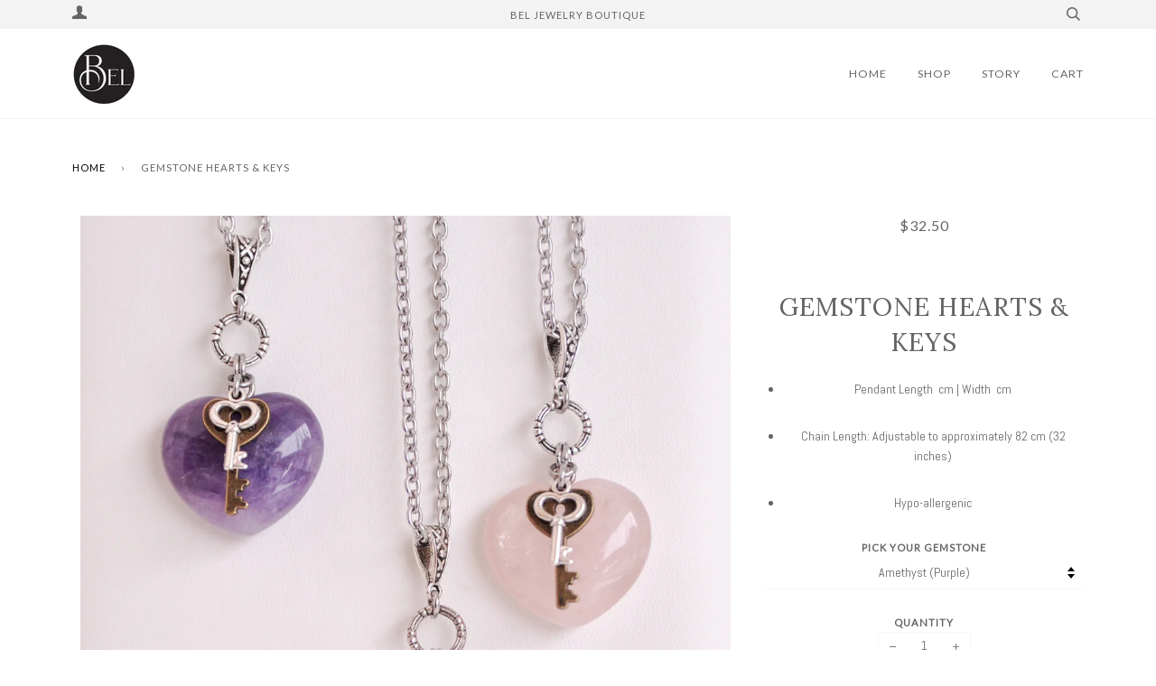

--- FILE ---
content_type: text/html; charset=utf-8
request_url: https://beljewelryboutique.com/products/copy-of-vintage-aquamarine-arrow
body_size: 15349
content:
<!doctype html>
<!--[if lt IE 7]><html class="no-js lt-ie9 lt-ie8 lt-ie7" lang="en"> <![endif]-->
<!--[if IE 7]><html class="no-js lt-ie9 lt-ie8" lang="en"> <![endif]-->
<!--[if IE 8]><html class="no-js lt-ie9" lang="en"> <![endif]-->
<!--[if IE 9 ]><html class="ie9 no-js"> <![endif]-->
<!--[if (gt IE 9)|!(IE)]><!--> <html class="no-js"> <!--<![endif]-->
<head>

  <!-- ========================== Pipeline Theme ============================ -->
  <meta charset="utf-8">
  <meta http-equiv="X-UA-Compatible" content="IE=edge,chrome=1">

  
    <link rel="shortcut icon" href="//beljewelryboutique.com/cdn/shop/files/Screen_Shot_2016-12-28_at_9.59.43_PM_32x32.png?v=1613152642" type="image/png">
  

  <!-- Title and description ================================================ -->
  <title>
  Gemstone Hearts &amp; Keys &ndash; BEL Jewelry Boutique
  </title>

  
  <meta name="description" content="Pendant Length  cm | Width  cm Chain Length: Adjustable to approximately 82 cm (32 inches) Hypo-allergenic">
  

  <!-- Product meta ========================================================= -->
  <!-- /snippets/social-meta-tags.liquid -->


  <meta property="og:type" content="product">
  <meta property="og:title" content="Gemstone Hearts &amp; Keys">
  
  <meta property="og:image" content="http://beljewelryboutique.com/cdn/shop/products/LRM_EXPORT_1679061385959538_20190416_170639291_grande.jpeg?v=1555456030">
  <meta property="og:image:secure_url" content="https://beljewelryboutique.com/cdn/shop/products/LRM_EXPORT_1679061385959538_20190416_170639291_grande.jpeg?v=1555456030">
  
  <meta property="og:price:amount" content="32.50">
  <meta property="og:price:currency" content="CAD">


  <meta property="og:description" content="Pendant Length  cm | Width  cm Chain Length: Adjustable to approximately 82 cm (32 inches) Hypo-allergenic">

  <meta property="og:url" content="https://beljewelryboutique.com/products/copy-of-vintage-aquamarine-arrow">
  <meta property="og:site_name" content="BEL Jewelry Boutique">







  <meta name="twitter:card" content="product">
  <meta name="twitter:title" content="Gemstone Hearts & Keys">
  <meta name="twitter:description" content="

Pendant Length  cm | Width  cm


Chain Length: Adjustable to approximately 82 cm (32 inches)


Hypo-allergenic
">
  <meta name="twitter:image" content="https://beljewelryboutique.com/cdn/shop/products/LRM_EXPORT_1679061385959538_20190416_170639291_medium.jpeg?v=1555456030">
  <meta name="twitter:image:width" content="240">
  <meta name="twitter:image:height" content="240">
  <meta name="twitter:label1" content="Price">
  
  <meta name="twitter:data1" content="$32.50 CAD">
  
  <meta name="twitter:label2" content="Brand">
  <meta name="twitter:data2" content="BEL Jewelry Boutique">
  



  <!-- Helpers ============================================================== -->
  <link rel="canonical" href="https://beljewelryboutique.com/products/copy-of-vintage-aquamarine-arrow">
  <meta name="viewport" content="width=device-width,initial-scale=1">
  <meta name="theme-color" content="#000000">

  <!-- CSS ================================================================== -->
  <link href="//beljewelryboutique.com/cdn/shop/t/3/assets/style.scss.css?v=39846908997932354031674756173" rel="stylesheet" type="text/css" media="all" />

  <!-- Modernizr ============================================================ -->
  <script src="//beljewelryboutique.com/cdn/shop/t/3/assets/modernizr.min.js?v=137617515274177302221482450293" type="text/javascript"></script>

  <!-- jQuery v2.2.3 ======================================================== -->
  <script src="//beljewelryboutique.com/cdn/shop/t/3/assets/jquery.min.js?v=58211863146907186831482450292" type="text/javascript"></script>

  <!-- /snippets/oldIE-js.liquid -->


<!--[if lt IE 9]>
<script src="//cdnjs.cloudflare.com/ajax/libs/html5shiv/3.7.2/html5shiv.min.js" type="text/javascript"></script>
<script src="//beljewelryboutique.com/cdn/shop/t/3/assets/respond.min.js?v=52248677837542619231482450293" type="text/javascript"></script>
<script src="//beljewelryboutique.com/cdn/shop/t/3/assets/background_size_emu.js?v=20512233629963367491482450291" type="text/javascript"></script>
<link href="//beljewelryboutique.com/cdn/shop/t/3/assets/respond-proxy.html" id="respond-proxy" rel="respond-proxy" />
<link href="//beljewelryboutique.com/search?q=14d24dac9a9d900c43b166bf30bec9d8" id="respond-redirect" rel="respond-redirect" />
<script src="//beljewelryboutique.com/search?q=14d24dac9a9d900c43b166bf30bec9d8" type="text/javascript"></script>
<![endif]-->



  <script>
    var theme = {
      strings: {
        addToCart: "Add to Cart",
        soldOut: "Sold Out",
        unavailable: "Unavailable"
      },
      moneyFormat: "${{amount}}"
    }
  </script>

  
  

  <!-- /snippets/fonts.liquid -->

<script src="//beljewelryboutique.com/cdn/shop/t/3/assets/webfont.js?v=30949158316048555571482450293" type="text/javascript"></script>
<script type="text/javascript">
  WebFont.load({
    google: {
      families:
        
        
        ["Abel:400,400italic,700,700italic:latin","Lato:400:latin","Lora:400:latin"]
    },
    timeout: 5000
  });
</script>



  <!-- Header hook for plugins ============================================== -->
  <script>window.performance && window.performance.mark && window.performance.mark('shopify.content_for_header.start');</script><meta name="facebook-domain-verification" content="lu4q6qyn9satxq5sj1i2jpgjacc1o0">
<meta name="facebook-domain-verification" content="nctqevwwgwdm1c8wn1zpos0wbib2yy">
<meta id="shopify-digital-wallet" name="shopify-digital-wallet" content="/16726145/digital_wallets/dialog">
<meta name="shopify-checkout-api-token" content="7336c928168c54fb11394f903da8f383">
<link rel="alternate" type="application/json+oembed" href="https://beljewelryboutique.com/products/copy-of-vintage-aquamarine-arrow.oembed">
<script async="async" src="/checkouts/internal/preloads.js?locale=en-CA"></script>
<link rel="preconnect" href="https://shop.app" crossorigin="anonymous">
<script async="async" src="https://shop.app/checkouts/internal/preloads.js?locale=en-CA&shop_id=16726145" crossorigin="anonymous"></script>
<script id="shopify-features" type="application/json">{"accessToken":"7336c928168c54fb11394f903da8f383","betas":["rich-media-storefront-analytics"],"domain":"beljewelryboutique.com","predictiveSearch":true,"shopId":16726145,"locale":"en"}</script>
<script>var Shopify = Shopify || {};
Shopify.shop = "bel-jewelry-boutique.myshopify.com";
Shopify.locale = "en";
Shopify.currency = {"active":"CAD","rate":"1.0"};
Shopify.country = "CA";
Shopify.theme = {"name":"Pipeline","id":164414666,"schema_name":"Pipeline","schema_version":"2.2","theme_store_id":739,"role":"main"};
Shopify.theme.handle = "null";
Shopify.theme.style = {"id":null,"handle":null};
Shopify.cdnHost = "beljewelryboutique.com/cdn";
Shopify.routes = Shopify.routes || {};
Shopify.routes.root = "/";</script>
<script type="module">!function(o){(o.Shopify=o.Shopify||{}).modules=!0}(window);</script>
<script>!function(o){function n(){var o=[];function n(){o.push(Array.prototype.slice.apply(arguments))}return n.q=o,n}var t=o.Shopify=o.Shopify||{};t.loadFeatures=n(),t.autoloadFeatures=n()}(window);</script>
<script>
  window.ShopifyPay = window.ShopifyPay || {};
  window.ShopifyPay.apiHost = "shop.app\/pay";
  window.ShopifyPay.redirectState = null;
</script>
<script id="shop-js-analytics" type="application/json">{"pageType":"product"}</script>
<script defer="defer" async type="module" src="//beljewelryboutique.com/cdn/shopifycloud/shop-js/modules/v2/client.init-shop-cart-sync_BT-GjEfc.en.esm.js"></script>
<script defer="defer" async type="module" src="//beljewelryboutique.com/cdn/shopifycloud/shop-js/modules/v2/chunk.common_D58fp_Oc.esm.js"></script>
<script defer="defer" async type="module" src="//beljewelryboutique.com/cdn/shopifycloud/shop-js/modules/v2/chunk.modal_xMitdFEc.esm.js"></script>
<script type="module">
  await import("//beljewelryboutique.com/cdn/shopifycloud/shop-js/modules/v2/client.init-shop-cart-sync_BT-GjEfc.en.esm.js");
await import("//beljewelryboutique.com/cdn/shopifycloud/shop-js/modules/v2/chunk.common_D58fp_Oc.esm.js");
await import("//beljewelryboutique.com/cdn/shopifycloud/shop-js/modules/v2/chunk.modal_xMitdFEc.esm.js");

  window.Shopify.SignInWithShop?.initShopCartSync?.({"fedCMEnabled":true,"windoidEnabled":true});

</script>
<script>
  window.Shopify = window.Shopify || {};
  if (!window.Shopify.featureAssets) window.Shopify.featureAssets = {};
  window.Shopify.featureAssets['shop-js'] = {"shop-cart-sync":["modules/v2/client.shop-cart-sync_DZOKe7Ll.en.esm.js","modules/v2/chunk.common_D58fp_Oc.esm.js","modules/v2/chunk.modal_xMitdFEc.esm.js"],"init-fed-cm":["modules/v2/client.init-fed-cm_B6oLuCjv.en.esm.js","modules/v2/chunk.common_D58fp_Oc.esm.js","modules/v2/chunk.modal_xMitdFEc.esm.js"],"shop-cash-offers":["modules/v2/client.shop-cash-offers_D2sdYoxE.en.esm.js","modules/v2/chunk.common_D58fp_Oc.esm.js","modules/v2/chunk.modal_xMitdFEc.esm.js"],"shop-login-button":["modules/v2/client.shop-login-button_QeVjl5Y3.en.esm.js","modules/v2/chunk.common_D58fp_Oc.esm.js","modules/v2/chunk.modal_xMitdFEc.esm.js"],"pay-button":["modules/v2/client.pay-button_DXTOsIq6.en.esm.js","modules/v2/chunk.common_D58fp_Oc.esm.js","modules/v2/chunk.modal_xMitdFEc.esm.js"],"shop-button":["modules/v2/client.shop-button_DQZHx9pm.en.esm.js","modules/v2/chunk.common_D58fp_Oc.esm.js","modules/v2/chunk.modal_xMitdFEc.esm.js"],"avatar":["modules/v2/client.avatar_BTnouDA3.en.esm.js"],"init-windoid":["modules/v2/client.init-windoid_CR1B-cfM.en.esm.js","modules/v2/chunk.common_D58fp_Oc.esm.js","modules/v2/chunk.modal_xMitdFEc.esm.js"],"init-shop-for-new-customer-accounts":["modules/v2/client.init-shop-for-new-customer-accounts_C_vY_xzh.en.esm.js","modules/v2/client.shop-login-button_QeVjl5Y3.en.esm.js","modules/v2/chunk.common_D58fp_Oc.esm.js","modules/v2/chunk.modal_xMitdFEc.esm.js"],"init-shop-email-lookup-coordinator":["modules/v2/client.init-shop-email-lookup-coordinator_BI7n9ZSv.en.esm.js","modules/v2/chunk.common_D58fp_Oc.esm.js","modules/v2/chunk.modal_xMitdFEc.esm.js"],"init-shop-cart-sync":["modules/v2/client.init-shop-cart-sync_BT-GjEfc.en.esm.js","modules/v2/chunk.common_D58fp_Oc.esm.js","modules/v2/chunk.modal_xMitdFEc.esm.js"],"shop-toast-manager":["modules/v2/client.shop-toast-manager_DiYdP3xc.en.esm.js","modules/v2/chunk.common_D58fp_Oc.esm.js","modules/v2/chunk.modal_xMitdFEc.esm.js"],"init-customer-accounts":["modules/v2/client.init-customer-accounts_D9ZNqS-Q.en.esm.js","modules/v2/client.shop-login-button_QeVjl5Y3.en.esm.js","modules/v2/chunk.common_D58fp_Oc.esm.js","modules/v2/chunk.modal_xMitdFEc.esm.js"],"init-customer-accounts-sign-up":["modules/v2/client.init-customer-accounts-sign-up_iGw4briv.en.esm.js","modules/v2/client.shop-login-button_QeVjl5Y3.en.esm.js","modules/v2/chunk.common_D58fp_Oc.esm.js","modules/v2/chunk.modal_xMitdFEc.esm.js"],"shop-follow-button":["modules/v2/client.shop-follow-button_CqMgW2wH.en.esm.js","modules/v2/chunk.common_D58fp_Oc.esm.js","modules/v2/chunk.modal_xMitdFEc.esm.js"],"checkout-modal":["modules/v2/client.checkout-modal_xHeaAweL.en.esm.js","modules/v2/chunk.common_D58fp_Oc.esm.js","modules/v2/chunk.modal_xMitdFEc.esm.js"],"shop-login":["modules/v2/client.shop-login_D91U-Q7h.en.esm.js","modules/v2/chunk.common_D58fp_Oc.esm.js","modules/v2/chunk.modal_xMitdFEc.esm.js"],"lead-capture":["modules/v2/client.lead-capture_BJmE1dJe.en.esm.js","modules/v2/chunk.common_D58fp_Oc.esm.js","modules/v2/chunk.modal_xMitdFEc.esm.js"],"payment-terms":["modules/v2/client.payment-terms_Ci9AEqFq.en.esm.js","modules/v2/chunk.common_D58fp_Oc.esm.js","modules/v2/chunk.modal_xMitdFEc.esm.js"]};
</script>
<script id="__st">var __st={"a":16726145,"offset":-25200,"reqid":"f11ba4ab-0686-484c-a7bc-2e967d7f42f6-1769178118","pageurl":"beljewelryboutique.com\/products\/copy-of-vintage-aquamarine-arrow","u":"123a6b48bfe3","p":"product","rtyp":"product","rid":1952387235928};</script>
<script>window.ShopifyPaypalV4VisibilityTracking = true;</script>
<script id="captcha-bootstrap">!function(){'use strict';const t='contact',e='account',n='new_comment',o=[[t,t],['blogs',n],['comments',n],[t,'customer']],c=[[e,'customer_login'],[e,'guest_login'],[e,'recover_customer_password'],[e,'create_customer']],r=t=>t.map((([t,e])=>`form[action*='/${t}']:not([data-nocaptcha='true']) input[name='form_type'][value='${e}']`)).join(','),a=t=>()=>t?[...document.querySelectorAll(t)].map((t=>t.form)):[];function s(){const t=[...o],e=r(t);return a(e)}const i='password',u='form_key',d=['recaptcha-v3-token','g-recaptcha-response','h-captcha-response',i],f=()=>{try{return window.sessionStorage}catch{return}},m='__shopify_v',_=t=>t.elements[u];function p(t,e,n=!1){try{const o=window.sessionStorage,c=JSON.parse(o.getItem(e)),{data:r}=function(t){const{data:e,action:n}=t;return t[m]||n?{data:e,action:n}:{data:t,action:n}}(c);for(const[e,n]of Object.entries(r))t.elements[e]&&(t.elements[e].value=n);n&&o.removeItem(e)}catch(o){console.error('form repopulation failed',{error:o})}}const l='form_type',E='cptcha';function T(t){t.dataset[E]=!0}const w=window,h=w.document,L='Shopify',v='ce_forms',y='captcha';let A=!1;((t,e)=>{const n=(g='f06e6c50-85a8-45c8-87d0-21a2b65856fe',I='https://cdn.shopify.com/shopifycloud/storefront-forms-hcaptcha/ce_storefront_forms_captcha_hcaptcha.v1.5.2.iife.js',D={infoText:'Protected by hCaptcha',privacyText:'Privacy',termsText:'Terms'},(t,e,n)=>{const o=w[L][v],c=o.bindForm;if(c)return c(t,g,e,D).then(n);var r;o.q.push([[t,g,e,D],n]),r=I,A||(h.body.append(Object.assign(h.createElement('script'),{id:'captcha-provider',async:!0,src:r})),A=!0)});var g,I,D;w[L]=w[L]||{},w[L][v]=w[L][v]||{},w[L][v].q=[],w[L][y]=w[L][y]||{},w[L][y].protect=function(t,e){n(t,void 0,e),T(t)},Object.freeze(w[L][y]),function(t,e,n,w,h,L){const[v,y,A,g]=function(t,e,n){const i=e?o:[],u=t?c:[],d=[...i,...u],f=r(d),m=r(i),_=r(d.filter((([t,e])=>n.includes(e))));return[a(f),a(m),a(_),s()]}(w,h,L),I=t=>{const e=t.target;return e instanceof HTMLFormElement?e:e&&e.form},D=t=>v().includes(t);t.addEventListener('submit',(t=>{const e=I(t);if(!e)return;const n=D(e)&&!e.dataset.hcaptchaBound&&!e.dataset.recaptchaBound,o=_(e),c=g().includes(e)&&(!o||!o.value);(n||c)&&t.preventDefault(),c&&!n&&(function(t){try{if(!f())return;!function(t){const e=f();if(!e)return;const n=_(t);if(!n)return;const o=n.value;o&&e.removeItem(o)}(t);const e=Array.from(Array(32),(()=>Math.random().toString(36)[2])).join('');!function(t,e){_(t)||t.append(Object.assign(document.createElement('input'),{type:'hidden',name:u})),t.elements[u].value=e}(t,e),function(t,e){const n=f();if(!n)return;const o=[...t.querySelectorAll(`input[type='${i}']`)].map((({name:t})=>t)),c=[...d,...o],r={};for(const[a,s]of new FormData(t).entries())c.includes(a)||(r[a]=s);n.setItem(e,JSON.stringify({[m]:1,action:t.action,data:r}))}(t,e)}catch(e){console.error('failed to persist form',e)}}(e),e.submit())}));const S=(t,e)=>{t&&!t.dataset[E]&&(n(t,e.some((e=>e===t))),T(t))};for(const o of['focusin','change'])t.addEventListener(o,(t=>{const e=I(t);D(e)&&S(e,y())}));const B=e.get('form_key'),M=e.get(l),P=B&&M;t.addEventListener('DOMContentLoaded',(()=>{const t=y();if(P)for(const e of t)e.elements[l].value===M&&p(e,B);[...new Set([...A(),...v().filter((t=>'true'===t.dataset.shopifyCaptcha))])].forEach((e=>S(e,t)))}))}(h,new URLSearchParams(w.location.search),n,t,e,['guest_login'])})(!0,!0)}();</script>
<script integrity="sha256-4kQ18oKyAcykRKYeNunJcIwy7WH5gtpwJnB7kiuLZ1E=" data-source-attribution="shopify.loadfeatures" defer="defer" src="//beljewelryboutique.com/cdn/shopifycloud/storefront/assets/storefront/load_feature-a0a9edcb.js" crossorigin="anonymous"></script>
<script crossorigin="anonymous" defer="defer" src="//beljewelryboutique.com/cdn/shopifycloud/storefront/assets/shopify_pay/storefront-65b4c6d7.js?v=20250812"></script>
<script data-source-attribution="shopify.dynamic_checkout.dynamic.init">var Shopify=Shopify||{};Shopify.PaymentButton=Shopify.PaymentButton||{isStorefrontPortableWallets:!0,init:function(){window.Shopify.PaymentButton.init=function(){};var t=document.createElement("script");t.src="https://beljewelryboutique.com/cdn/shopifycloud/portable-wallets/latest/portable-wallets.en.js",t.type="module",document.head.appendChild(t)}};
</script>
<script data-source-attribution="shopify.dynamic_checkout.buyer_consent">
  function portableWalletsHideBuyerConsent(e){var t=document.getElementById("shopify-buyer-consent"),n=document.getElementById("shopify-subscription-policy-button");t&&n&&(t.classList.add("hidden"),t.setAttribute("aria-hidden","true"),n.removeEventListener("click",e))}function portableWalletsShowBuyerConsent(e){var t=document.getElementById("shopify-buyer-consent"),n=document.getElementById("shopify-subscription-policy-button");t&&n&&(t.classList.remove("hidden"),t.removeAttribute("aria-hidden"),n.addEventListener("click",e))}window.Shopify?.PaymentButton&&(window.Shopify.PaymentButton.hideBuyerConsent=portableWalletsHideBuyerConsent,window.Shopify.PaymentButton.showBuyerConsent=portableWalletsShowBuyerConsent);
</script>
<script data-source-attribution="shopify.dynamic_checkout.cart.bootstrap">document.addEventListener("DOMContentLoaded",(function(){function t(){return document.querySelector("shopify-accelerated-checkout-cart, shopify-accelerated-checkout")}if(t())Shopify.PaymentButton.init();else{new MutationObserver((function(e,n){t()&&(Shopify.PaymentButton.init(),n.disconnect())})).observe(document.body,{childList:!0,subtree:!0})}}));
</script>
<link id="shopify-accelerated-checkout-styles" rel="stylesheet" media="screen" href="https://beljewelryboutique.com/cdn/shopifycloud/portable-wallets/latest/accelerated-checkout-backwards-compat.css" crossorigin="anonymous">
<style id="shopify-accelerated-checkout-cart">
        #shopify-buyer-consent {
  margin-top: 1em;
  display: inline-block;
  width: 100%;
}

#shopify-buyer-consent.hidden {
  display: none;
}

#shopify-subscription-policy-button {
  background: none;
  border: none;
  padding: 0;
  text-decoration: underline;
  font-size: inherit;
  cursor: pointer;
}

#shopify-subscription-policy-button::before {
  box-shadow: none;
}

      </style>

<script>window.performance && window.performance.mark && window.performance.mark('shopify.content_for_header.end');</script>
<link href="https://monorail-edge.shopifysvc.com" rel="dns-prefetch">
<script>(function(){if ("sendBeacon" in navigator && "performance" in window) {try {var session_token_from_headers = performance.getEntriesByType('navigation')[0].serverTiming.find(x => x.name == '_s').description;} catch {var session_token_from_headers = undefined;}var session_cookie_matches = document.cookie.match(/_shopify_s=([^;]*)/);var session_token_from_cookie = session_cookie_matches && session_cookie_matches.length === 2 ? session_cookie_matches[1] : "";var session_token = session_token_from_headers || session_token_from_cookie || "";function handle_abandonment_event(e) {var entries = performance.getEntries().filter(function(entry) {return /monorail-edge.shopifysvc.com/.test(entry.name);});if (!window.abandonment_tracked && entries.length === 0) {window.abandonment_tracked = true;var currentMs = Date.now();var navigation_start = performance.timing.navigationStart;var payload = {shop_id: 16726145,url: window.location.href,navigation_start,duration: currentMs - navigation_start,session_token,page_type: "product"};window.navigator.sendBeacon("https://monorail-edge.shopifysvc.com/v1/produce", JSON.stringify({schema_id: "online_store_buyer_site_abandonment/1.1",payload: payload,metadata: {event_created_at_ms: currentMs,event_sent_at_ms: currentMs}}));}}window.addEventListener('pagehide', handle_abandonment_event);}}());</script>
<script id="web-pixels-manager-setup">(function e(e,d,r,n,o){if(void 0===o&&(o={}),!Boolean(null===(a=null===(i=window.Shopify)||void 0===i?void 0:i.analytics)||void 0===a?void 0:a.replayQueue)){var i,a;window.Shopify=window.Shopify||{};var t=window.Shopify;t.analytics=t.analytics||{};var s=t.analytics;s.replayQueue=[],s.publish=function(e,d,r){return s.replayQueue.push([e,d,r]),!0};try{self.performance.mark("wpm:start")}catch(e){}var l=function(){var e={modern:/Edge?\/(1{2}[4-9]|1[2-9]\d|[2-9]\d{2}|\d{4,})\.\d+(\.\d+|)|Firefox\/(1{2}[4-9]|1[2-9]\d|[2-9]\d{2}|\d{4,})\.\d+(\.\d+|)|Chrom(ium|e)\/(9{2}|\d{3,})\.\d+(\.\d+|)|(Maci|X1{2}).+ Version\/(15\.\d+|(1[6-9]|[2-9]\d|\d{3,})\.\d+)([,.]\d+|)( \(\w+\)|)( Mobile\/\w+|) Safari\/|Chrome.+OPR\/(9{2}|\d{3,})\.\d+\.\d+|(CPU[ +]OS|iPhone[ +]OS|CPU[ +]iPhone|CPU IPhone OS|CPU iPad OS)[ +]+(15[._]\d+|(1[6-9]|[2-9]\d|\d{3,})[._]\d+)([._]\d+|)|Android:?[ /-](13[3-9]|1[4-9]\d|[2-9]\d{2}|\d{4,})(\.\d+|)(\.\d+|)|Android.+Firefox\/(13[5-9]|1[4-9]\d|[2-9]\d{2}|\d{4,})\.\d+(\.\d+|)|Android.+Chrom(ium|e)\/(13[3-9]|1[4-9]\d|[2-9]\d{2}|\d{4,})\.\d+(\.\d+|)|SamsungBrowser\/([2-9]\d|\d{3,})\.\d+/,legacy:/Edge?\/(1[6-9]|[2-9]\d|\d{3,})\.\d+(\.\d+|)|Firefox\/(5[4-9]|[6-9]\d|\d{3,})\.\d+(\.\d+|)|Chrom(ium|e)\/(5[1-9]|[6-9]\d|\d{3,})\.\d+(\.\d+|)([\d.]+$|.*Safari\/(?![\d.]+ Edge\/[\d.]+$))|(Maci|X1{2}).+ Version\/(10\.\d+|(1[1-9]|[2-9]\d|\d{3,})\.\d+)([,.]\d+|)( \(\w+\)|)( Mobile\/\w+|) Safari\/|Chrome.+OPR\/(3[89]|[4-9]\d|\d{3,})\.\d+\.\d+|(CPU[ +]OS|iPhone[ +]OS|CPU[ +]iPhone|CPU IPhone OS|CPU iPad OS)[ +]+(10[._]\d+|(1[1-9]|[2-9]\d|\d{3,})[._]\d+)([._]\d+|)|Android:?[ /-](13[3-9]|1[4-9]\d|[2-9]\d{2}|\d{4,})(\.\d+|)(\.\d+|)|Mobile Safari.+OPR\/([89]\d|\d{3,})\.\d+\.\d+|Android.+Firefox\/(13[5-9]|1[4-9]\d|[2-9]\d{2}|\d{4,})\.\d+(\.\d+|)|Android.+Chrom(ium|e)\/(13[3-9]|1[4-9]\d|[2-9]\d{2}|\d{4,})\.\d+(\.\d+|)|Android.+(UC? ?Browser|UCWEB|U3)[ /]?(15\.([5-9]|\d{2,})|(1[6-9]|[2-9]\d|\d{3,})\.\d+)\.\d+|SamsungBrowser\/(5\.\d+|([6-9]|\d{2,})\.\d+)|Android.+MQ{2}Browser\/(14(\.(9|\d{2,})|)|(1[5-9]|[2-9]\d|\d{3,})(\.\d+|))(\.\d+|)|K[Aa][Ii]OS\/(3\.\d+|([4-9]|\d{2,})\.\d+)(\.\d+|)/},d=e.modern,r=e.legacy,n=navigator.userAgent;return n.match(d)?"modern":n.match(r)?"legacy":"unknown"}(),u="modern"===l?"modern":"legacy",c=(null!=n?n:{modern:"",legacy:""})[u],f=function(e){return[e.baseUrl,"/wpm","/b",e.hashVersion,"modern"===e.buildTarget?"m":"l",".js"].join("")}({baseUrl:d,hashVersion:r,buildTarget:u}),m=function(e){var d=e.version,r=e.bundleTarget,n=e.surface,o=e.pageUrl,i=e.monorailEndpoint;return{emit:function(e){var a=e.status,t=e.errorMsg,s=(new Date).getTime(),l=JSON.stringify({metadata:{event_sent_at_ms:s},events:[{schema_id:"web_pixels_manager_load/3.1",payload:{version:d,bundle_target:r,page_url:o,status:a,surface:n,error_msg:t},metadata:{event_created_at_ms:s}}]});if(!i)return console&&console.warn&&console.warn("[Web Pixels Manager] No Monorail endpoint provided, skipping logging."),!1;try{return self.navigator.sendBeacon.bind(self.navigator)(i,l)}catch(e){}var u=new XMLHttpRequest;try{return u.open("POST",i,!0),u.setRequestHeader("Content-Type","text/plain"),u.send(l),!0}catch(e){return console&&console.warn&&console.warn("[Web Pixels Manager] Got an unhandled error while logging to Monorail."),!1}}}}({version:r,bundleTarget:l,surface:e.surface,pageUrl:self.location.href,monorailEndpoint:e.monorailEndpoint});try{o.browserTarget=l,function(e){var d=e.src,r=e.async,n=void 0===r||r,o=e.onload,i=e.onerror,a=e.sri,t=e.scriptDataAttributes,s=void 0===t?{}:t,l=document.createElement("script"),u=document.querySelector("head"),c=document.querySelector("body");if(l.async=n,l.src=d,a&&(l.integrity=a,l.crossOrigin="anonymous"),s)for(var f in s)if(Object.prototype.hasOwnProperty.call(s,f))try{l.dataset[f]=s[f]}catch(e){}if(o&&l.addEventListener("load",o),i&&l.addEventListener("error",i),u)u.appendChild(l);else{if(!c)throw new Error("Did not find a head or body element to append the script");c.appendChild(l)}}({src:f,async:!0,onload:function(){if(!function(){var e,d;return Boolean(null===(d=null===(e=window.Shopify)||void 0===e?void 0:e.analytics)||void 0===d?void 0:d.initialized)}()){var d=window.webPixelsManager.init(e)||void 0;if(d){var r=window.Shopify.analytics;r.replayQueue.forEach((function(e){var r=e[0],n=e[1],o=e[2];d.publishCustomEvent(r,n,o)})),r.replayQueue=[],r.publish=d.publishCustomEvent,r.visitor=d.visitor,r.initialized=!0}}},onerror:function(){return m.emit({status:"failed",errorMsg:"".concat(f," has failed to load")})},sri:function(e){var d=/^sha384-[A-Za-z0-9+/=]+$/;return"string"==typeof e&&d.test(e)}(c)?c:"",scriptDataAttributes:o}),m.emit({status:"loading"})}catch(e){m.emit({status:"failed",errorMsg:(null==e?void 0:e.message)||"Unknown error"})}}})({shopId: 16726145,storefrontBaseUrl: "https://beljewelryboutique.com",extensionsBaseUrl: "https://extensions.shopifycdn.com/cdn/shopifycloud/web-pixels-manager",monorailEndpoint: "https://monorail-edge.shopifysvc.com/unstable/produce_batch",surface: "storefront-renderer",enabledBetaFlags: ["2dca8a86"],webPixelsConfigList: [{"id":"155746477","configuration":"{\"pixel_id\":\"211583357132047\",\"pixel_type\":\"facebook_pixel\",\"metaapp_system_user_token\":\"-\"}","eventPayloadVersion":"v1","runtimeContext":"OPEN","scriptVersion":"ca16bc87fe92b6042fbaa3acc2fbdaa6","type":"APP","apiClientId":2329312,"privacyPurposes":["ANALYTICS","MARKETING","SALE_OF_DATA"],"dataSharingAdjustments":{"protectedCustomerApprovalScopes":["read_customer_address","read_customer_email","read_customer_name","read_customer_personal_data","read_customer_phone"]}},{"id":"shopify-app-pixel","configuration":"{}","eventPayloadVersion":"v1","runtimeContext":"STRICT","scriptVersion":"0450","apiClientId":"shopify-pixel","type":"APP","privacyPurposes":["ANALYTICS","MARKETING"]},{"id":"shopify-custom-pixel","eventPayloadVersion":"v1","runtimeContext":"LAX","scriptVersion":"0450","apiClientId":"shopify-pixel","type":"CUSTOM","privacyPurposes":["ANALYTICS","MARKETING"]}],isMerchantRequest: false,initData: {"shop":{"name":"BEL Jewelry Boutique","paymentSettings":{"currencyCode":"CAD"},"myshopifyDomain":"bel-jewelry-boutique.myshopify.com","countryCode":"CA","storefrontUrl":"https:\/\/beljewelryboutique.com"},"customer":null,"cart":null,"checkout":null,"productVariants":[{"price":{"amount":32.5,"currencyCode":"CAD"},"product":{"title":"Gemstone Hearts \u0026 Keys","vendor":"BEL Jewelry Boutique","id":"1952387235928","untranslatedTitle":"Gemstone Hearts \u0026 Keys","url":"\/products\/copy-of-vintage-aquamarine-arrow","type":""},"id":"19613194846296","image":{"src":"\/\/beljewelryboutique.com\/cdn\/shop\/products\/LRM_EXPORT_1679061385959538_20190416_170639291.jpeg?v=1555456030"},"sku":"","title":"Amethyst (Purple)","untranslatedTitle":"Amethyst (Purple)"},{"price":{"amount":32.5,"currencyCode":"CAD"},"product":{"title":"Gemstone Hearts \u0026 Keys","vendor":"BEL Jewelry Boutique","id":"1952387235928","untranslatedTitle":"Gemstone Hearts \u0026 Keys","url":"\/products\/copy-of-vintage-aquamarine-arrow","type":""},"id":"19613214900312","image":{"src":"\/\/beljewelryboutique.com\/cdn\/shop\/products\/LRM_EXPORT_1679061385959538_20190416_170639291.jpeg?v=1555456030"},"sku":"","title":"Botswana Agate (Banded Grey)","untranslatedTitle":"Botswana Agate (Banded Grey)"},{"price":{"amount":32.5,"currencyCode":"CAD"},"product":{"title":"Gemstone Hearts \u0026 Keys","vendor":"BEL Jewelry Boutique","id":"1952387235928","untranslatedTitle":"Gemstone Hearts \u0026 Keys","url":"\/products\/copy-of-vintage-aquamarine-arrow","type":""},"id":"19613207396440","image":{"src":"\/\/beljewelryboutique.com\/cdn\/shop\/products\/LRM_EXPORT_1679061385959538_20190416_170639291.jpeg?v=1555456030"},"sku":"","title":"Rose Quartz (Pink)","untranslatedTitle":"Rose Quartz (Pink)"}],"purchasingCompany":null},},"https://beljewelryboutique.com/cdn","fcfee988w5aeb613cpc8e4bc33m6693e112",{"modern":"","legacy":""},{"shopId":"16726145","storefrontBaseUrl":"https:\/\/beljewelryboutique.com","extensionBaseUrl":"https:\/\/extensions.shopifycdn.com\/cdn\/shopifycloud\/web-pixels-manager","surface":"storefront-renderer","enabledBetaFlags":"[\"2dca8a86\"]","isMerchantRequest":"false","hashVersion":"fcfee988w5aeb613cpc8e4bc33m6693e112","publish":"custom","events":"[[\"page_viewed\",{}],[\"product_viewed\",{\"productVariant\":{\"price\":{\"amount\":32.5,\"currencyCode\":\"CAD\"},\"product\":{\"title\":\"Gemstone Hearts \u0026 Keys\",\"vendor\":\"BEL Jewelry Boutique\",\"id\":\"1952387235928\",\"untranslatedTitle\":\"Gemstone Hearts \u0026 Keys\",\"url\":\"\/products\/copy-of-vintage-aquamarine-arrow\",\"type\":\"\"},\"id\":\"19613194846296\",\"image\":{\"src\":\"\/\/beljewelryboutique.com\/cdn\/shop\/products\/LRM_EXPORT_1679061385959538_20190416_170639291.jpeg?v=1555456030\"},\"sku\":\"\",\"title\":\"Amethyst (Purple)\",\"untranslatedTitle\":\"Amethyst (Purple)\"}}]]"});</script><script>
  window.ShopifyAnalytics = window.ShopifyAnalytics || {};
  window.ShopifyAnalytics.meta = window.ShopifyAnalytics.meta || {};
  window.ShopifyAnalytics.meta.currency = 'CAD';
  var meta = {"product":{"id":1952387235928,"gid":"gid:\/\/shopify\/Product\/1952387235928","vendor":"BEL Jewelry Boutique","type":"","handle":"copy-of-vintage-aquamarine-arrow","variants":[{"id":19613194846296,"price":3250,"name":"Gemstone Hearts \u0026 Keys - Amethyst (Purple)","public_title":"Amethyst (Purple)","sku":""},{"id":19613214900312,"price":3250,"name":"Gemstone Hearts \u0026 Keys - Botswana Agate (Banded Grey)","public_title":"Botswana Agate (Banded Grey)","sku":""},{"id":19613207396440,"price":3250,"name":"Gemstone Hearts \u0026 Keys - Rose Quartz (Pink)","public_title":"Rose Quartz (Pink)","sku":""}],"remote":false},"page":{"pageType":"product","resourceType":"product","resourceId":1952387235928,"requestId":"f11ba4ab-0686-484c-a7bc-2e967d7f42f6-1769178118"}};
  for (var attr in meta) {
    window.ShopifyAnalytics.meta[attr] = meta[attr];
  }
</script>
<script class="analytics">
  (function () {
    var customDocumentWrite = function(content) {
      var jquery = null;

      if (window.jQuery) {
        jquery = window.jQuery;
      } else if (window.Checkout && window.Checkout.$) {
        jquery = window.Checkout.$;
      }

      if (jquery) {
        jquery('body').append(content);
      }
    };

    var hasLoggedConversion = function(token) {
      if (token) {
        return document.cookie.indexOf('loggedConversion=' + token) !== -1;
      }
      return false;
    }

    var setCookieIfConversion = function(token) {
      if (token) {
        var twoMonthsFromNow = new Date(Date.now());
        twoMonthsFromNow.setMonth(twoMonthsFromNow.getMonth() + 2);

        document.cookie = 'loggedConversion=' + token + '; expires=' + twoMonthsFromNow;
      }
    }

    var trekkie = window.ShopifyAnalytics.lib = window.trekkie = window.trekkie || [];
    if (trekkie.integrations) {
      return;
    }
    trekkie.methods = [
      'identify',
      'page',
      'ready',
      'track',
      'trackForm',
      'trackLink'
    ];
    trekkie.factory = function(method) {
      return function() {
        var args = Array.prototype.slice.call(arguments);
        args.unshift(method);
        trekkie.push(args);
        return trekkie;
      };
    };
    for (var i = 0; i < trekkie.methods.length; i++) {
      var key = trekkie.methods[i];
      trekkie[key] = trekkie.factory(key);
    }
    trekkie.load = function(config) {
      trekkie.config = config || {};
      trekkie.config.initialDocumentCookie = document.cookie;
      var first = document.getElementsByTagName('script')[0];
      var script = document.createElement('script');
      script.type = 'text/javascript';
      script.onerror = function(e) {
        var scriptFallback = document.createElement('script');
        scriptFallback.type = 'text/javascript';
        scriptFallback.onerror = function(error) {
                var Monorail = {
      produce: function produce(monorailDomain, schemaId, payload) {
        var currentMs = new Date().getTime();
        var event = {
          schema_id: schemaId,
          payload: payload,
          metadata: {
            event_created_at_ms: currentMs,
            event_sent_at_ms: currentMs
          }
        };
        return Monorail.sendRequest("https://" + monorailDomain + "/v1/produce", JSON.stringify(event));
      },
      sendRequest: function sendRequest(endpointUrl, payload) {
        // Try the sendBeacon API
        if (window && window.navigator && typeof window.navigator.sendBeacon === 'function' && typeof window.Blob === 'function' && !Monorail.isIos12()) {
          var blobData = new window.Blob([payload], {
            type: 'text/plain'
          });

          if (window.navigator.sendBeacon(endpointUrl, blobData)) {
            return true;
          } // sendBeacon was not successful

        } // XHR beacon

        var xhr = new XMLHttpRequest();

        try {
          xhr.open('POST', endpointUrl);
          xhr.setRequestHeader('Content-Type', 'text/plain');
          xhr.send(payload);
        } catch (e) {
          console.log(e);
        }

        return false;
      },
      isIos12: function isIos12() {
        return window.navigator.userAgent.lastIndexOf('iPhone; CPU iPhone OS 12_') !== -1 || window.navigator.userAgent.lastIndexOf('iPad; CPU OS 12_') !== -1;
      }
    };
    Monorail.produce('monorail-edge.shopifysvc.com',
      'trekkie_storefront_load_errors/1.1',
      {shop_id: 16726145,
      theme_id: 164414666,
      app_name: "storefront",
      context_url: window.location.href,
      source_url: "//beljewelryboutique.com/cdn/s/trekkie.storefront.8d95595f799fbf7e1d32231b9a28fd43b70c67d3.min.js"});

        };
        scriptFallback.async = true;
        scriptFallback.src = '//beljewelryboutique.com/cdn/s/trekkie.storefront.8d95595f799fbf7e1d32231b9a28fd43b70c67d3.min.js';
        first.parentNode.insertBefore(scriptFallback, first);
      };
      script.async = true;
      script.src = '//beljewelryboutique.com/cdn/s/trekkie.storefront.8d95595f799fbf7e1d32231b9a28fd43b70c67d3.min.js';
      first.parentNode.insertBefore(script, first);
    };
    trekkie.load(
      {"Trekkie":{"appName":"storefront","development":false,"defaultAttributes":{"shopId":16726145,"isMerchantRequest":null,"themeId":164414666,"themeCityHash":"5177736618563740420","contentLanguage":"en","currency":"CAD","eventMetadataId":"d541a1c2-4efd-4c49-b920-89f72a85baca"},"isServerSideCookieWritingEnabled":true,"monorailRegion":"shop_domain","enabledBetaFlags":["65f19447"]},"Session Attribution":{},"S2S":{"facebookCapiEnabled":false,"source":"trekkie-storefront-renderer","apiClientId":580111}}
    );

    var loaded = false;
    trekkie.ready(function() {
      if (loaded) return;
      loaded = true;

      window.ShopifyAnalytics.lib = window.trekkie;

      var originalDocumentWrite = document.write;
      document.write = customDocumentWrite;
      try { window.ShopifyAnalytics.merchantGoogleAnalytics.call(this); } catch(error) {};
      document.write = originalDocumentWrite;

      window.ShopifyAnalytics.lib.page(null,{"pageType":"product","resourceType":"product","resourceId":1952387235928,"requestId":"f11ba4ab-0686-484c-a7bc-2e967d7f42f6-1769178118","shopifyEmitted":true});

      var match = window.location.pathname.match(/checkouts\/(.+)\/(thank_you|post_purchase)/)
      var token = match? match[1]: undefined;
      if (!hasLoggedConversion(token)) {
        setCookieIfConversion(token);
        window.ShopifyAnalytics.lib.track("Viewed Product",{"currency":"CAD","variantId":19613194846296,"productId":1952387235928,"productGid":"gid:\/\/shopify\/Product\/1952387235928","name":"Gemstone Hearts \u0026 Keys - Amethyst (Purple)","price":"32.50","sku":"","brand":"BEL Jewelry Boutique","variant":"Amethyst (Purple)","category":"","nonInteraction":true,"remote":false},undefined,undefined,{"shopifyEmitted":true});
      window.ShopifyAnalytics.lib.track("monorail:\/\/trekkie_storefront_viewed_product\/1.1",{"currency":"CAD","variantId":19613194846296,"productId":1952387235928,"productGid":"gid:\/\/shopify\/Product\/1952387235928","name":"Gemstone Hearts \u0026 Keys - Amethyst (Purple)","price":"32.50","sku":"","brand":"BEL Jewelry Boutique","variant":"Amethyst (Purple)","category":"","nonInteraction":true,"remote":false,"referer":"https:\/\/beljewelryboutique.com\/products\/copy-of-vintage-aquamarine-arrow"});
      }
    });


        var eventsListenerScript = document.createElement('script');
        eventsListenerScript.async = true;
        eventsListenerScript.src = "//beljewelryboutique.com/cdn/shopifycloud/storefront/assets/shop_events_listener-3da45d37.js";
        document.getElementsByTagName('head')[0].appendChild(eventsListenerScript);

})();</script>
<script
  defer
  src="https://beljewelryboutique.com/cdn/shopifycloud/perf-kit/shopify-perf-kit-3.0.4.min.js"
  data-application="storefront-renderer"
  data-shop-id="16726145"
  data-render-region="gcp-us-central1"
  data-page-type="product"
  data-theme-instance-id="164414666"
  data-theme-name="Pipeline"
  data-theme-version="2.2"
  data-monorail-region="shop_domain"
  data-resource-timing-sampling-rate="10"
  data-shs="true"
  data-shs-beacon="true"
  data-shs-export-with-fetch="true"
  data-shs-logs-sample-rate="1"
  data-shs-beacon-endpoint="https://beljewelryboutique.com/api/collect"
></script>
</head>

<body id="gemstone-hearts-amp-keys" class="template-product" >

  <div id="shopify-section-header" class="shopify-section"><div class="header__wrapper" data-section-id="header" data-section-type="header">

  
  <div class="info-bar showMobile">
    <div class="wrapper text-center">

      
        <div class="header-account-link">
          <a href="/account"><img src="//beljewelryboutique.com/cdn/shop/t/3/assets/account.svg?v=120044110145428404111482450295"></a>
        </div>
      

      
      <div class="header-message uppercase header-message--crowded">
        
          BEL JEWELRY BOUTIQUE
        
      </div>
      

      
        <div class="header-search__wrapper">
          <div class="header-search">
            <form action="/search" method="get" class="input-group search" role="search">
              
              <input class="search-bar" type="search" name="q">
              <button type="submit" class="btn search-btn"></button>
            </form>
          </div>
        </div>
      

    </div>
  </div>
  

  <header class="site-header header--large" role="banner">
    <div class="wrapper">
      <div class="nav--desktop">
        <div class="mobile-wrapper">
  <div class="header-cart__wrapper">
    <a href="/cart" class="CartToggle header-cart"></a>
    <span class="header-cart__bubble cartCount hidden-count"></span>
  </div>
  <div class="logo-wrapper logo-wrapper--image">
    
      <div class="h4 header-logo" itemscope itemtype="http://schema.org/Organization">
    
        
        <a href="/" itemprop="url">
          
          <img src="//beljewelryboutique.com/cdn/shop/files/LOGO-Black-Oct-2019---265-KB_-_Copy_70x.jpg?v=1617923459"
          srcset="//beljewelryboutique.com/cdn/shop/files/LOGO-Black-Oct-2019---265-KB_-_Copy_70x.jpg?v=1617923459 1x, //beljewelryboutique.com/cdn/shop/files/LOGO-Black-Oct-2019---265-KB_-_Copy_70x@2x.jpg?v=1617923459 2x"
          alt="BEL Jewelry Boutique"
          class="logo-image"
          itemprop="logo">
        </a>
      
    
      </div>
    
  </div>
  <a href class="menuToggle header-hamburger"></a>
</div>
<div class="header-menu nav-wrapper">
  
  <ul class="main-menu accessibleNav">
    
    
      









  <li class="child  kids-0">
    <a href="/" class="nav-link">Home</a>
    
  </li>


    
      









  <li class="parent  kids-8">
    <a href="/collections" class="nav-link">Shop</a>
    
    <a href="#" class="nav-carat"><span class="plus">+</span><span class="minus">-</span></a>
      <div class="main-menu-dropdown">
        <ul>
        
          
          
            









  <li class="child  kids-0">
    <a href="/collections/earrings" class="nav-link">Earrings</a>
    
  </li>


          
            









  <li class="child  kids-0">
    <a href="/collections/bracelets" class="nav-link">Bracelets</a>
    
  </li>


          
            









  <li class="child  kids-0">
    <a href="/collections/car-diffusers" class="nav-link">Car Diffusers</a>
    
  </li>


          
            









  <li class="child  kids-0">
    <a href="/collections/keychains" class="nav-link">Keychains</a>
    
  </li>


          
            









  <li class="child  kids-0">
    <a href="/collections/vintage" class="nav-link">Necklaces</a>
    
  </li>


          
            









  <li class="child  kids-0">
    <a href="/collections/anklets" class="nav-link">Anklets</a>
    
  </li>


          
            









  <li class="child  kids-0">
    <a href="/collections/brenda-neilson-art-cards-prints" class="nav-link">Brenda Neilson Art Prints</a>
    
  </li>


          
            









  <li class="child  kids-0">
    <a href="/collections/brenda-neilson-art-greeting-cards" class="nav-link">Brenda Neilson Art Greeting Cards</a>
    
  </li>


          
          
        </ul>
      </div>
    
  </li>


    
      









  <li class="child  kids-0">
    <a href="/pages/about-bel-boutique" class="nav-link">Story</a>
    
  </li>


    
    <li class="cart-text-link">
      <a href="/cart" class="CartToggle">
        Cart
        <span class="cartCost  hidden-count ">(<span class="money">$0.00</span>)</span>
      </a>
    </li>
  </ul>
</div>

      </div>
      <div class="nav--mobile">
        <div class="mobile-wrapper">
  <div class="header-cart__wrapper">
    <a href="/cart" class="CartToggle header-cart"></a>
    <span class="header-cart__bubble cartCount hidden-count"></span>
  </div>
  <div class="logo-wrapper logo-wrapper--image">
    
      <div class="h4 header-logo" itemscope itemtype="http://schema.org/Organization">
    
        
        <a href="/" itemprop="url">
          
          <img src="//beljewelryboutique.com/cdn/shop/files/LOGO-Black-Oct-2019---265-KB_-_Copy_70x.jpg?v=1617923459"
          srcset="//beljewelryboutique.com/cdn/shop/files/LOGO-Black-Oct-2019---265-KB_-_Copy_70x.jpg?v=1617923459 1x, //beljewelryboutique.com/cdn/shop/files/LOGO-Black-Oct-2019---265-KB_-_Copy_70x@2x.jpg?v=1617923459 2x"
          alt="BEL Jewelry Boutique"
          class="logo-image"
          itemprop="logo">
        </a>
      
    
      </div>
    
  </div>
  <a href class="menuToggle header-hamburger"></a>
</div>
<div class="header-menu nav-wrapper">
  
  <ul class="main-menu accessibleNav">
    
    
      









  <li class="child  kids-0">
    <a href="/" class="nav-link">Home</a>
    
  </li>


    
      









  <li class="parent  kids-8">
    <a href="/collections" class="nav-link">Shop</a>
    
    <a href="#" class="nav-carat"><span class="plus">+</span><span class="minus">-</span></a>
      <div class="main-menu-dropdown">
        <ul>
        
          
          
            









  <li class="child  kids-0">
    <a href="/collections/earrings" class="nav-link">Earrings</a>
    
  </li>


          
            









  <li class="child  kids-0">
    <a href="/collections/bracelets" class="nav-link">Bracelets</a>
    
  </li>


          
            









  <li class="child  kids-0">
    <a href="/collections/car-diffusers" class="nav-link">Car Diffusers</a>
    
  </li>


          
            









  <li class="child  kids-0">
    <a href="/collections/keychains" class="nav-link">Keychains</a>
    
  </li>


          
            









  <li class="child  kids-0">
    <a href="/collections/vintage" class="nav-link">Necklaces</a>
    
  </li>


          
            









  <li class="child  kids-0">
    <a href="/collections/anklets" class="nav-link">Anklets</a>
    
  </li>


          
            









  <li class="child  kids-0">
    <a href="/collections/brenda-neilson-art-cards-prints" class="nav-link">Brenda Neilson Art Prints</a>
    
  </li>


          
            









  <li class="child  kids-0">
    <a href="/collections/brenda-neilson-art-greeting-cards" class="nav-link">Brenda Neilson Art Greeting Cards</a>
    
  </li>


          
          
        </ul>
      </div>
    
  </li>


    
      









  <li class="child  kids-0">
    <a href="/pages/about-bel-boutique" class="nav-link">Story</a>
    
  </li>


    
    <li class="cart-text-link">
      <a href="/cart" class="CartToggle">
        Cart
        <span class="cartCost  hidden-count ">(<span class="money">$0.00</span>)</span>
      </a>
    </li>
  </ul>
</div>

      </div>
    </div>
  </header>
</div>


</div>

  <main class="main-content" role="main">
    <div id="shopify-section-product" class="shopify-section"><div class="product-section" id="ProductSection-product" data-section-id="product" data-section-type="product">
  <!-- /snippets/product.liquid -->


<div itemscope itemtype="http://schema.org/Product" class="product-page">
  <div class="wrapper">

    <meta itemprop="url" content="https://beljewelryboutique.com/products/copy-of-vintage-aquamarine-arrow">
    <meta itemprop="image" content="//beljewelryboutique.com/cdn/shop/products/LRM_EXPORT_1679061385959538_20190416_170639291_grande.jpeg?v=1555456030">
    <meta itemprop="price" content="$32.50">

    
      <!-- /snippets/breadcrumb.liquid -->


<nav class="breadcrumb" role="navigation" aria-label="breadcrumbs">
  <a href="/" title="Back to the frontpage">Home</a>

  

    
    <span aria-hidden="true">&rsaquo;</span>
    <span>Gemstone Hearts & Keys</span>

  
</nav>


    

    
<div class="grid product-single">
      <div class="grid__item large--two-thirds text-center">
        <div class="product__slides product-single__photos" id="ProductPhoto-product">
          

          <div class="product__photo"  data-thumb="//beljewelryboutique.com/cdn/shop/products/LRM_EXPORT_1679061385959538_20190416_170639291_small_cropped.jpeg?v=1555456030">
            <img src="//beljewelryboutique.com/cdn/shop/products/LRM_EXPORT_1679061385959538_20190416_170639291_1024x1024.jpeg?v=1555456030" alt="" data-image-id="7136080461912" class="ProductImg-product">
          </div>

          
            
          
        </div>
        <div id="ProductThumbs-product" class="product__thumbs--square"></div>
      </div>

      <div class="grid__item large--one-third" id="productInfo-product">
        <div class="text-center">
          <h5 class="product__price uppercase h5">
            <span class="money"><span id="ProductPrice-product">$32.50</span></span>

              <p class="small compare-at em" id="ComparePriceWrapper-product" style="display: none">
              <span class="money"><span id="ComparePrice-product">$0.00</span></span>
              </p>
          </h5>


          
          <h1 itemprop="name" class="h2">Gemstone Hearts & Keys</h1>

          

          
          

          

          
          <div class="product-description rte" itemprop="description">
            <meta charset="utf-8"><meta charset="utf-8">
<ul>
<li>Pendant Length  cm | Width  cm</li>
</ul>
<ul>
<li>Chain Length: Adjustable to approximately 82 cm (32 inches)</li>
</ul>
<ul>
<li>Hypo-allergenic</li>
</ul>
          </div>
          
        </div>

        <div itemprop="offers" itemscope itemtype="http://schema.org/Offer">

          <meta itemprop="priceCurrency" content="CAD">

          <link itemprop="availability" href="http://schema.org/InStock">
          <form action="/cart/add" method="post" enctype="multipart/form-data" id="AddToCartForm-{{ section.id }" data-section="product" class="product-form-product product-form">
            

            
              
                <div class="selector-wrapper js">
                  <label for="SingleOptionSelector-0">
                    Pick your Gemstone
                  </label>
                  <select class="single-option-selector-product" id="SingleOptionSelector-0" data-section="product" data-index="option1">
                    
                      <option value="Amethyst (Purple)" selected="selected">Amethyst (Purple)</option>
                    
                      <option value="Botswana Agate (Banded Grey)">Botswana Agate (Banded Grey)</option>
                    
                      <option value="Rose Quartz (Pink)">Rose Quartz (Pink)</option>
                    
                  </select>
                </div>
              
            

            <select name="id" id="ProductSelect-product" data-section="product" class="product-form__variants no-js">
              
                
                  <option  selected="selected"  value="19613194846296">
                    Amethyst (Purple)
                  </option>
                
              
                
                  <option  value="19613214900312">
                    Botswana Agate (Banded Grey)
                  </option>
                
              
                
                  <option  value="19613207396440">
                    Rose Quartz (Pink)
                  </option>
                
              
            </select>


            
              
              <div class="quantity-selector__wrapper text-center" id="Quantity-product">
                <label for="Quantity" class="quantity-selector uppercase">Quantity</label>
                <input type="number" name="quantity" value="1" min="1" class="QuantityInput">
              </div>
              
            

            
            

            <div class="add-to-cart__wrapper">
              <button type="submit" name="add" id="AddToCart-product" class="btn btn--large btn--full btn--clear uppercase addToCart" >
                <span id="AddToCartText-product">Add to Cart</span>
                <span class="unicode">&#x2022</span>
                <span class="add-to-cart__price money"><span class="buttonPrice" id="ButtonPrice-product" data-item-price="3250">$32.50</span></span>
              </button>
            </div>
          </form>
        </div>

        
          
          
          <div class="share text-center" data-permalink="https://beljewelryboutique.com/products/copy-of-vintage-aquamarine-arrow">
            
              <a target="_blank" href="//www.facebook.com/sharer.php?u=https://beljewelryboutique.com/products/copy-of-vintage-aquamarine-arrow" class="share__link">
                <span class="icon icon-facebook" aria-hidden="true"></span>
                <span class="share__text">Share</span>
              </a>
            
            
              <a target="_blank" href="//twitter.com/share?url=https://beljewelryboutique.com/products/copy-of-vintage-aquamarine-arrow&amp;text=" class="share__link">
                <span class="icon icon-twitter" aria-hidden="true"></span>
                <span class="share__text">Tweet</span>
              </a>
            
            
              <a target="_blank" href="http://pinterest.com/pin/create/button/?url=https://beljewelryboutique.com/products/copy-of-vintage-aquamarine-arrow&amp;media=http://beljewelryboutique.com/cdn/shop/products/LRM_EXPORT_1679061385959538_20190416_170639291_1024x1024.jpeg?v=1555456030&amp;description=" class="share__link">
                <span class="icon icon-pinterest" aria-hidden="true"></span>
                <span class="share__text">Pin</span>
              </a>
            
            
          </div>
        

        
        
      </div>
    </div>
  </div>
</div>



<div class="wrapper">
  <div id="shopify-product-reviews" data-id="1952387235928"></div>
</div>




  <!-- /snippets/product-related-item.liquid -->


















  
    
      
      
      






  
  
  

  
  
    
       
         
           
           
         
      
    
  
    
       
         
           
           
         
      
    
  
    
       
         
           
           
         
      
    
  
    
       
         
           
           
         
      
    
  
    
       
         
           
           
         
      
    
  
    
       
         
           
           
             

  
  

  
  
  

  

  
  <div class="wrapper product__related">
    <aside class="grid page-margin">
      <div class="grid__item">
        <h3 class="home__subtitle">Related</h3>
        <div class="grid-uniform image_autoheight_enable">
          
    
      
         
           
             





<div class="grid__item small--one-half medium--one-third large--one-sixth  product-grid-item">
  <a href="/collections/vintage/products/harvest-moon-jasper-heart-necklace" class="grid__image">
    <img src="//beljewelryboutique.com/cdn/shop/files/Z62-8256_copy_893x1191_1_700x.jpg?v=1722274238" alt="Harvest Moon Jasper Heart Necklace">
  </a>
  <div class="figcaption under text-center">
    <a href="/collections/vintage/products/harvest-moon-jasper-heart-necklace">
      <p class="h6 name_wrapper">
        Harvest Moon Jasper Heart Necklace
      </p>
      <p class="price_wrapper">
        <span class="price">
          
          <span class="money">$30.00</span>
        </span>
        
        
        
      </p>
    </a>
  </div>
</div>

             
             
           
        
      
    
      
         
           
             





<div class="grid__item small--one-half medium--one-third large--one-sixth  product-grid-item">
  <a href="/collections/vintage/products/break-away-lanyard" class="grid__image">
    <img src="//beljewelryboutique.com/cdn/shop/files/MP4_4291_1__copy_1294x1813_d2669460-c7b3-4917-9b74-1b50bb17ffe7_700x.jpg?v=1715010112" alt="Break-away Lanyard">
  </a>
  <div class="figcaption under text-center">
    <a href="/collections/vintage/products/break-away-lanyard">
      <p class="h6 name_wrapper">
        Break-away Lanyard
      </p>
      <p class="price_wrapper">
        <span class="price">
          
          <span class="money">$37.00</span>
        </span>
        
        
        
      </p>
    </a>
  </div>
</div>

             
             
           
        
      
    
      
         
           
             





<div class="grid__item small--one-half medium--one-third large--one-sixth  product-grid-item">
  <a href="/collections/vintage/products/faith-necklace-3-color-choices" class="grid__image">
    <img src="//beljewelryboutique.com/cdn/shop/products/MP4_4880_2__copy_1986x1986_19063e15-c30d-46ef-abea-c403b0c2dff0_700x.jpg?v=1670695531" alt="Faith Heart Necklace (3 Color Choices)">
  </a>
  <div class="figcaption under text-center">
    <a href="/collections/vintage/products/faith-necklace-3-color-choices">
      <p class="h6 name_wrapper">
        Faith Heart Necklace (3 Color Choices)
      </p>
      <p class="price_wrapper">
        <span class="price">
          From 
          <span class="money">$25.00</span>
        </span>
        
        
        
      </p>
    </a>
  </div>
</div>

             
             
           
        
      
    
      
         
           
             





<div class="grid__item small--one-half medium--one-third large--one-sixth  product-grid-item">
  <a href="/collections/vintage/products/copy-of-mega-heart-necklace" class="grid__image">
    <img src="//beljewelryboutique.com/cdn/shop/products/MP4_3019_3__copy_958x958_e569160a-ec4a-4c6b-9fba-9aef97659da4_700x.jpg?v=1637623553" alt="Zoe Necklace (3 Colors)">
  </a>
  <div class="figcaption under text-center">
    <a href="/collections/vintage/products/copy-of-mega-heart-necklace">
      <p class="h6 name_wrapper">
        Zoe Necklace (3 Colors)
      </p>
      <p class="price_wrapper">
        <span class="price">
          
          <span class="money">$28.00</span>
        </span>
        
        
        
      </p>
    </a>
  </div>
</div>

             
             
           
        
      
    
      
         
           
             





<div class="grid__item small--one-half medium--one-third large--one-sixth  product-grid-item">
  <a href="/collections/vintage/products/copy-of-tanya-swarovski-crystal-arrowhead-layering-y-necklace-1" class="grid__image">
    <img src="//beljewelryboutique.com/cdn/shop/products/MP4_2999_4__copy_655x655_ecda1f19-5e13-41da-b8a5-43cecbaf8a75_700x.jpg?v=1631849754" alt="Stacia Layering Necklace (6 colors available)">
  </a>
  <div class="figcaption under text-center">
    <a href="/collections/vintage/products/copy-of-tanya-swarovski-crystal-arrowhead-layering-y-necklace-1">
      <p class="h6 name_wrapper">
        Stacia Layering Necklace (6 colors available)
      </p>
      <p class="price_wrapper">
        <span class="price">
          
          <span class="money">$32.50</span>
        </span>
        
        
        
      </p>
    </a>
  </div>
</div>

             
             
           
        
      
    
      
         
           
             





<div class="grid__item small--one-half medium--one-third large--one-sixth  product-grid-item">
  <a href="/collections/vintage/products/copy-of-summer-island-annika-anklet-customisable" class="grid__image">
    <img src="//beljewelryboutique.com/cdn/shop/products/MP4_2334_5__copy_1482x1482_3903b5a2-992c-4283-904c-b1cd06e74d92_700x.jpg?v=1621373340" alt="Summer Island Gold-Plated Necklace (Customisable)">
  </a>
  <div class="figcaption under text-center">
    <a href="/collections/vintage/products/copy-of-summer-island-annika-anklet-customisable">
      <p class="h6 name_wrapper">
        Summer Island Gold-Plated Necklace (Customisable)
      </p>
      <p class="price_wrapper">
        <span class="price">
          
          <span class="money">$35.00</span>
        </span>
        
        
        
      </p>
    </a>
  </div>
</div>

             
             
               
  
        </div>
      </div>
    </aside>
  </div>
  





<script type="application/json" id="ProductJson-product">
  {"id":1952387235928,"title":"Gemstone Hearts \u0026 Keys","handle":"copy-of-vintage-aquamarine-arrow","description":"\u003cmeta charset=\"utf-8\"\u003e\u003cmeta charset=\"utf-8\"\u003e\n\u003cul\u003e\n\u003cli\u003ePendant Length  cm | Width  cm\u003c\/li\u003e\n\u003c\/ul\u003e\n\u003cul\u003e\n\u003cli\u003eChain Length: Adjustable to approximately 82 cm (32 inches)\u003c\/li\u003e\n\u003c\/ul\u003e\n\u003cul\u003e\n\u003cli\u003eHypo-allergenic\u003c\/li\u003e\n\u003c\/ul\u003e","published_at":"2016-12-30T16:32:00-07:00","created_at":"2019-02-04T15:45:37-07:00","vendor":"BEL Jewelry Boutique","type":"","tags":["Key","Keys","Necklaces","Vintage","Vintage Necklaces"],"price":3250,"price_min":3250,"price_max":3250,"available":true,"price_varies":false,"compare_at_price":null,"compare_at_price_min":0,"compare_at_price_max":0,"compare_at_price_varies":false,"variants":[{"id":19613194846296,"title":"Amethyst (Purple)","option1":"Amethyst (Purple)","option2":null,"option3":null,"sku":"","requires_shipping":true,"taxable":true,"featured_image":null,"available":true,"name":"Gemstone Hearts \u0026 Keys - Amethyst (Purple)","public_title":"Amethyst (Purple)","options":["Amethyst (Purple)"],"price":3250,"weight":1000,"compare_at_price":null,"inventory_quantity":1,"inventory_management":null,"inventory_policy":"deny","barcode":"","requires_selling_plan":false,"selling_plan_allocations":[]},{"id":19613214900312,"title":"Botswana Agate (Banded Grey)","option1":"Botswana Agate (Banded Grey)","option2":null,"option3":null,"sku":"","requires_shipping":true,"taxable":true,"featured_image":null,"available":true,"name":"Gemstone Hearts \u0026 Keys - Botswana Agate (Banded Grey)","public_title":"Botswana Agate (Banded Grey)","options":["Botswana Agate (Banded Grey)"],"price":3250,"weight":1000,"compare_at_price":null,"inventory_quantity":0,"inventory_management":null,"inventory_policy":"deny","barcode":"","requires_selling_plan":false,"selling_plan_allocations":[]},{"id":19613207396440,"title":"Rose Quartz (Pink)","option1":"Rose Quartz (Pink)","option2":null,"option3":null,"sku":"","requires_shipping":true,"taxable":true,"featured_image":null,"available":true,"name":"Gemstone Hearts \u0026 Keys - Rose Quartz (Pink)","public_title":"Rose Quartz (Pink)","options":["Rose Quartz (Pink)"],"price":3250,"weight":1000,"compare_at_price":null,"inventory_quantity":0,"inventory_management":null,"inventory_policy":"deny","barcode":"","requires_selling_plan":false,"selling_plan_allocations":[]}],"images":["\/\/beljewelryboutique.com\/cdn\/shop\/products\/LRM_EXPORT_1679061385959538_20190416_170639291.jpeg?v=1555456030"],"featured_image":"\/\/beljewelryboutique.com\/cdn\/shop\/products\/LRM_EXPORT_1679061385959538_20190416_170639291.jpeg?v=1555456030","options":["Pick your Gemstone"],"media":[{"alt":null,"id":1141252489304,"position":1,"preview_image":{"aspect_ratio":1.0,"height":2048,"width":2048,"src":"\/\/beljewelryboutique.com\/cdn\/shop\/products\/LRM_EXPORT_1679061385959538_20190416_170639291.jpeg?v=1555456030"},"aspect_ratio":1.0,"height":2048,"media_type":"image","src":"\/\/beljewelryboutique.com\/cdn\/shop\/products\/LRM_EXPORT_1679061385959538_20190416_170639291.jpeg?v=1555456030","width":2048}],"requires_selling_plan":false,"selling_plan_groups":[],"content":"\u003cmeta charset=\"utf-8\"\u003e\u003cmeta charset=\"utf-8\"\u003e\n\u003cul\u003e\n\u003cli\u003ePendant Length  cm | Width  cm\u003c\/li\u003e\n\u003c\/ul\u003e\n\u003cul\u003e\n\u003cli\u003eChain Length: Adjustable to approximately 82 cm (32 inches)\u003c\/li\u003e\n\u003c\/ul\u003e\n\u003cul\u003e\n\u003cli\u003eHypo-allergenic\u003c\/li\u003e\n\u003c\/ul\u003e"}
</script>



</div>


</div>

  </main>

  <div id="shopify-section-footer" class="shopify-section"><footer class="site-footer-wrapper" role="contentinfo" data-section-id="footer" data-section-type="footer">
  
  <div class="wrapper site-footer">
    <div class="grid-uniform">

      

      
        
            
            <div class="grid__item large--one-third">
              <h5 class="uppercase">Main menu </h5>
              <hr class="hr--underline">
              <ul class="footer-quicklinks">
                
                  <li><a href="/">Home</a></li>
                
                  <li><a href="/collections">Shop</a></li>
                
                  <li><a href="/pages/about-bel-boutique">Story</a></li>
                
              </ul>
            </div>

          
      
        
            <div class="grid__item large--one-third">
              <h5 class="uppercase">Contact Information</h5>
              <hr class="hr--underline">
              <div class="rte"><p>beljewelryboutique@gmail.com</p>
<p>Clearview PO, Red Deer, AB T4P ON9</p></div>
            </div>

          
      
        
            <div class="grid__item large--one-third">
              <h5 class="uppercase">Wholesale Inquiries</h5>
              <hr class="hr--underline">
              <div class="rte"><p>For wholesale inquiries, &nbsp;please contact us at BrendaTheEarringLady@gmail.com</p></div>
            </div>

          
      
    </div>

    <div class="grid footer-secondary-wrapper">
      <ul class="footer-secondary grid__item inline-list">
          <li><a href="/">&copy; BEL Jewelry Boutique 2026</a></li>
        
          <li><a href="/">Home</a></li>
        
          <li><a href="/collections">Shop</a></li>
        
          <li><a href="/pages/about-bel-boutique">Story</a></li>
        
        <!-- Remove the following two lines to delete Shopify and Pipeline credit -->
          <li><a target="_blank" rel="nofollow" href="https://www.shopify.com?utm_campaign=poweredby&amp;utm_medium=shopify&amp;utm_source=onlinestore">Powered by Shopify</a></li>
          <li><a href="http://corknine.com">Pipeline Theme</a></li>
        <!-- stop deleting here :) -->
      </ul>

      

      
      <ul class="footer-social social-icons grid__item inline-list">
        
        
          <li>
            <a class="icon-fallback-text" href="https://www.facebook.com/beljewelryboutique/?skip_nax_wizard=true" title="BEL Jewelry Boutique on Facebook" target="_blank">
              <span class="icon icon-facebook" aria-hidden="true"></span>
              <span class="fallback-text">Facebook</span>
            </a>
          </li>
        
        
          <li>
            <a class="icon-fallback-text" href="https://www.instagram.com/beljewelryboutique/" title="BEL Jewelry Boutique on Instagram" target="_blank">
              <span class="icon icon-instagram" aria-hidden="true"></span>
              <span class="fallback-text">Instagram</span>
            </a>
          </li>
        
        
        
        
        
        
        
      </ul>
      
    </div>
  </div>
</footer>


</div>

  <script id="JsQty" type="text/template">
  
    <div class="js-qty">
      <button type="button" class="js-qty__adjust js-qty__adjust--minus" data-id="{{id}}" data-qty="{{itemMinus}}">&minus;</button>
      <input type="text" class="js-qty__num QuantityInput" value="{{itemQty}}" min="1" data-id="{{id}}" aria-label="quantity" pattern="[0-9]*" name="{{inputName}}" id="{{inputId}}" data-submit="{{submit}}">
      <button type="button" class="js-qty__adjust js-qty__adjust--plus" data-id="{{id}}" data-qty="{{itemAdd}}">+</button>
    </div>
  
  </script>
  <script id="JsQty--cart" type="text/template">
  
    <div class="js-qty">
      <button type="button" class="js-qty__adjust js-qty__adjust--minus" data-id="{{id}}" data-qty="{{itemMinus}}">&minus;</button>
      <input type="text" value="{{itemQty}}" class="js-qty__num QuantityInput"  min="1" data-id="{{id}}" aria-label="quantity" pattern="[0-9]*" name="updates[]" id="updates_{{id}}" data-submit="{{submit}}">
      <button type="button" class="js-qty__adjust js-qty__adjust--plus" data-id="{{id}}" data-qty="{{itemAdd}}">+</button>
    </div>
  
  </script>

  <!-- Shop.js ============================================================== -->
  <script src="//beljewelryboutique.com/cdn/shop/t/3/assets/shop.js?v=119793946399434551751482450296" type="text/javascript"></script>

  
  <!-- Ajaxify Cart Plugin ================================================== -->
    <link href="//beljewelryboutique.com/cdn/shop/t/3/assets/ajaxify.scss.css?v=90586717765259232661674756173" rel="stylesheet" type="text/css" media="all" />
    <!-- /snippets/ajax-cart-template.liquid -->

  <script id="CartTemplate" type="text/template">
  
    <form action="/cart" method="post" novalidate>
      <div class="ajaxcart__inner">
        {{#items}}
        <div class="ajaxcart__product">
          <div class="ajaxcart__row" data-id="{{id}}">
            <div class="grid">
              <div class="grid__item large--two-thirds">
                <div class="grid">
                  <div class="grid__item one-quarter">
                    <a href="{{url}}" class="ajaxcart__product-image"><img src="{{img}}" alt=""></a>
                  </div>
                  <div class="grid__item three-quarters">
                    <a href="{{url}}" class="h4">{{name}}</a>
                    {{#if variantion }}
                    <p>{{variation}}</p>
                    {{/if}}
                  </div>
                </div>
              </div>
              <div class="grid__item large--one-third">
                <div class="grid">
                  <div class="grid__item one-third">
                    <div class="ajaxcart__qty">
                      <button type="button" class="ajaxcart__qty-adjust ajaxcart__qty--minus" data-id="{{id}}" data-qty="{{itemMinus}}">&minus;</button>
                      <input type="text" class="ajaxcart__qty-num" value="{{itemQty}}" min="0" data-id="{{id}}" aria-label="quantity" pattern="[0-9]*">
                      <button type="button" class="ajaxcart__qty-adjust ajaxcart__qty--plus" data-id="{{id}}" data-qty="{{itemAdd}}">+</button>
                    </div>
                  </div>
                  <div class="grid__item one-third text-center">
                    <p>{{price}}</p>
                  </div>
                  <div class="grid__item one-third text-right">
                    <p>
                      <small><a href="/cart/change?id={{id}}&amp;quantity=0" class="ajaxcart__remove" data-id="{{id}}">Remove</a></small>
                    </p>
                  </div>
                </div>
              </div>
            </div>
          </div>
        </div>
        {{/items}}
      </div>
      <div class="ajaxcart__row text-right medium-down--text-center">
        <span class="h3">Subtotal {{totalPrice}}</span>
        <input type="submit" class="{{btnClass}}" name="checkout" value="Check Out">
      </div>
    </form>
  
  </script>
  <script id="DrawerTemplate" type="text/template">
  
    <div id="AjaxifyDrawer" class="ajaxcart ajaxcart--drawer">
      <div id="AjaxifyCart" class="ajaxcart__content {{wrapperClass}}"></div>
    </div>
  
  </script>
  <script id="ModalTemplate" type="text/template">
  
    <div id="AjaxifyModal" class="ajaxcart ajaxcart--modal">
      <div id="AjaxifyCart" class="ajaxcart__content"></div>
    </div>
  
  </script>
  <script id="AjaxifyQty" type="text/template">
  
    <div class="ajaxcart__qty">
      <button type="button" class="ajaxcart__qty-adjust ajaxcart__qty--minus" data-id="{{id}}" data-qty="{{itemMinus}}">&minus;</button>
      <input type="text" class="ajaxcart__qty-num" value="{{itemQty}}" min="0" data-id="{{id}}" aria-label="quantity" pattern="[0-9]*">
      <button type="button" class="ajaxcart__qty-adjust ajaxcart__qty--plus" data-id="{{id}}" data-qty="{{itemAdd}}">+</button>
    </div>
  
  </script>

    <script src="//beljewelryboutique.com/cdn/shop/t/3/assets/ajaxify.js?v=173873701246010728171482452901" type="text/javascript"></script>
    <script>
      jQuery(document).ready(function(){
       ajaxifyShopify.init({
         method: 'modal',
         wrapperClass: 'wrapper',
         formSelector: '.product-form',
         addToCartSelector: '.addToCart',
         cartCountSelector: '.cartCount',
         cartCostSelector: '.cartCost',
         toggleCartButton: '.CartToggle',
         useCartTemplate: true,
         btnClass: 'btn',
         moneyFormat: "${{amount}}",
         disableAjaxCart: false,
         enableQtySelectors: true,
         prependDrawerTo: 'body',
         onToggleCallback: function(){
           jQuery('body').trigger('ajaxCart.afterCartLoad')
         }
       });
      });
    </script>
  

  <script>
    
    
  </script>

  <!-- Paste mailchimp popup code between comments ===================================== -->

  <!-- End mailchimp ================================================== -->

</body>
</html>
